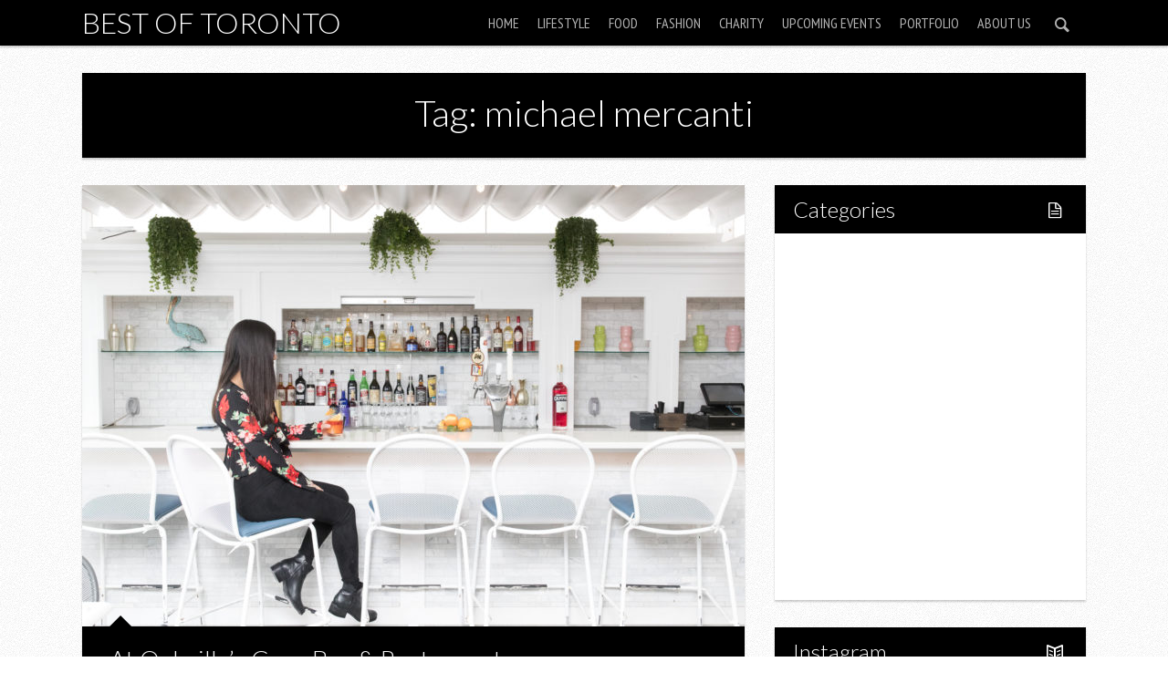

--- FILE ---
content_type: text/html; charset=UTF-8
request_url: https://www.bestoftoronto.net/tag/michael-mercanti/
body_size: 9747
content:

<!DOCTYPE html>

<!--[if lt IE 7]> <html class="no-js lt-ie9 lt-ie8 lt-ie7" lang="en"> <![endif]-->
<!--[if IE 7]>    <html class="no-js lt-ie9 lt-ie8" lang="en"> <![endif]-->
<!--[if IE 8]>    <html class="no-js lt-ie9" lang="en"> <![endif]-->
<!--[if IE 9]>    <html class="no-js ie9" lang="en"> <![endif]-->
<!--[if gt IE 8]><!--> <html class="no-js" lang="en-US"> <!--<![endif]-->

<!-- BEGIN head -->
<head>
  
  <!-- Meta Tags -->
  <meta http-equiv="Content-Type" content="text/html; charset=UTF-8" />
  <meta name="viewport" content="width=device-width, initial-scale=1.0">
  
  <!-- Title -->
  <title>michael mercanti Archives - Best of TorontoBest of Toronto</title>
	
<!-- Favicons -->
	<link rel="shortcut icon" href="https://www.bestoftoronto.net/wp-content/uploads/2013/11/BestofTorontonet-logo-40x40.jpg" type="image/x-icon" />




<!-- Include Fonts -->
<link href='https://fonts.googleapis.com/css?family=Lato:300,400,700,300italic,400italic,700italic' rel='stylesheet' type='text/css'>
<link href='https://fonts.googleapis.com/css?family=PT+Sans+Narrow' rel='stylesheet' type='text/css'>

<meta name='robots' content='index, follow, max-image-preview:large, max-snippet:-1, max-video-preview:-1' />
	<style>img:is([sizes="auto" i], [sizes^="auto," i]) { contain-intrinsic-size: 3000px 1500px }</style>
	
	<!-- This site is optimized with the Yoast SEO plugin v21.5 - https://yoast.com/wordpress/plugins/seo/ -->
	<link rel="canonical" href="https://www.bestoftoronto.net/tag/michael-mercanti/" />
	<meta property="og:locale" content="en_US" />
	<meta property="og:type" content="article" />
	<meta property="og:title" content="michael mercanti Archives - Best of Toronto" />
	<meta property="og:url" content="https://www.bestoftoronto.net/tag/michael-mercanti/" />
	<meta property="og:site_name" content="Best of Toronto" />
	<meta name="twitter:card" content="summary_large_image" />
	<script type="application/ld+json" class="yoast-schema-graph">{"@context":"https://schema.org","@graph":[{"@type":"CollectionPage","@id":"https://www.bestoftoronto.net/tag/michael-mercanti/","url":"https://www.bestoftoronto.net/tag/michael-mercanti/","name":"michael mercanti Archives - Best of Toronto","isPartOf":{"@id":"https://www.bestoftoronto.net/#website"},"primaryImageOfPage":{"@id":"https://www.bestoftoronto.net/tag/michael-mercanti/#primaryimage"},"image":{"@id":"https://www.bestoftoronto.net/tag/michael-mercanti/#primaryimage"},"thumbnailUrl":"https://www.bestoftoronto.net/wp-content/uploads/2019/06/Cove-BestofToronto-2019-008.jpg","breadcrumb":{"@id":"https://www.bestoftoronto.net/tag/michael-mercanti/#breadcrumb"},"inLanguage":"en-US"},{"@type":"ImageObject","inLanguage":"en-US","@id":"https://www.bestoftoronto.net/tag/michael-mercanti/#primaryimage","url":"https://www.bestoftoronto.net/wp-content/uploads/2019/06/Cove-BestofToronto-2019-008.jpg","contentUrl":"https://www.bestoftoronto.net/wp-content/uploads/2019/06/Cove-BestofToronto-2019-008.jpg","width":2000,"height":1333},{"@type":"BreadcrumbList","@id":"https://www.bestoftoronto.net/tag/michael-mercanti/#breadcrumb","itemListElement":[{"@type":"ListItem","position":1,"name":"Home","item":"https://www.bestoftoronto.net/"},{"@type":"ListItem","position":2,"name":"michael mercanti"}]},{"@type":"WebSite","@id":"https://www.bestoftoronto.net/#website","url":"https://www.bestoftoronto.net/","name":"Best of Toronto","description":"Featuring the Best of Toronto","potentialAction":[{"@type":"SearchAction","target":{"@type":"EntryPoint","urlTemplate":"https://www.bestoftoronto.net/?s={search_term_string}"},"query-input":"required name=search_term_string"}],"inLanguage":"en-US"}]}</script>
	<!-- / Yoast SEO plugin. -->


<link rel="alternate" type="application/rss+xml" title="Best of Toronto &raquo; Feed" href="https://www.bestoftoronto.net/feed/" />
<link rel="alternate" type="application/rss+xml" title="Best of Toronto &raquo; michael mercanti Tag Feed" href="https://www.bestoftoronto.net/tag/michael-mercanti/feed/" />
<script type="text/javascript">
/* <![CDATA[ */
window._wpemojiSettings = {"baseUrl":"https:\/\/s.w.org\/images\/core\/emoji\/16.0.1\/72x72\/","ext":".png","svgUrl":"https:\/\/s.w.org\/images\/core\/emoji\/16.0.1\/svg\/","svgExt":".svg","source":{"concatemoji":"https:\/\/www.bestoftoronto.net\/wp-includes\/js\/wp-emoji-release.min.js?ver=6.8.3"}};
/*! This file is auto-generated */
!function(s,n){var o,i,e;function c(e){try{var t={supportTests:e,timestamp:(new Date).valueOf()};sessionStorage.setItem(o,JSON.stringify(t))}catch(e){}}function p(e,t,n){e.clearRect(0,0,e.canvas.width,e.canvas.height),e.fillText(t,0,0);var t=new Uint32Array(e.getImageData(0,0,e.canvas.width,e.canvas.height).data),a=(e.clearRect(0,0,e.canvas.width,e.canvas.height),e.fillText(n,0,0),new Uint32Array(e.getImageData(0,0,e.canvas.width,e.canvas.height).data));return t.every(function(e,t){return e===a[t]})}function u(e,t){e.clearRect(0,0,e.canvas.width,e.canvas.height),e.fillText(t,0,0);for(var n=e.getImageData(16,16,1,1),a=0;a<n.data.length;a++)if(0!==n.data[a])return!1;return!0}function f(e,t,n,a){switch(t){case"flag":return n(e,"\ud83c\udff3\ufe0f\u200d\u26a7\ufe0f","\ud83c\udff3\ufe0f\u200b\u26a7\ufe0f")?!1:!n(e,"\ud83c\udde8\ud83c\uddf6","\ud83c\udde8\u200b\ud83c\uddf6")&&!n(e,"\ud83c\udff4\udb40\udc67\udb40\udc62\udb40\udc65\udb40\udc6e\udb40\udc67\udb40\udc7f","\ud83c\udff4\u200b\udb40\udc67\u200b\udb40\udc62\u200b\udb40\udc65\u200b\udb40\udc6e\u200b\udb40\udc67\u200b\udb40\udc7f");case"emoji":return!a(e,"\ud83e\udedf")}return!1}function g(e,t,n,a){var r="undefined"!=typeof WorkerGlobalScope&&self instanceof WorkerGlobalScope?new OffscreenCanvas(300,150):s.createElement("canvas"),o=r.getContext("2d",{willReadFrequently:!0}),i=(o.textBaseline="top",o.font="600 32px Arial",{});return e.forEach(function(e){i[e]=t(o,e,n,a)}),i}function t(e){var t=s.createElement("script");t.src=e,t.defer=!0,s.head.appendChild(t)}"undefined"!=typeof Promise&&(o="wpEmojiSettingsSupports",i=["flag","emoji"],n.supports={everything:!0,everythingExceptFlag:!0},e=new Promise(function(e){s.addEventListener("DOMContentLoaded",e,{once:!0})}),new Promise(function(t){var n=function(){try{var e=JSON.parse(sessionStorage.getItem(o));if("object"==typeof e&&"number"==typeof e.timestamp&&(new Date).valueOf()<e.timestamp+604800&&"object"==typeof e.supportTests)return e.supportTests}catch(e){}return null}();if(!n){if("undefined"!=typeof Worker&&"undefined"!=typeof OffscreenCanvas&&"undefined"!=typeof URL&&URL.createObjectURL&&"undefined"!=typeof Blob)try{var e="postMessage("+g.toString()+"("+[JSON.stringify(i),f.toString(),p.toString(),u.toString()].join(",")+"));",a=new Blob([e],{type:"text/javascript"}),r=new Worker(URL.createObjectURL(a),{name:"wpTestEmojiSupports"});return void(r.onmessage=function(e){c(n=e.data),r.terminate(),t(n)})}catch(e){}c(n=g(i,f,p,u))}t(n)}).then(function(e){for(var t in e)n.supports[t]=e[t],n.supports.everything=n.supports.everything&&n.supports[t],"flag"!==t&&(n.supports.everythingExceptFlag=n.supports.everythingExceptFlag&&n.supports[t]);n.supports.everythingExceptFlag=n.supports.everythingExceptFlag&&!n.supports.flag,n.DOMReady=!1,n.readyCallback=function(){n.DOMReady=!0}}).then(function(){return e}).then(function(){var e;n.supports.everything||(n.readyCallback(),(e=n.source||{}).concatemoji?t(e.concatemoji):e.wpemoji&&e.twemoji&&(t(e.twemoji),t(e.wpemoji)))}))}((window,document),window._wpemojiSettings);
/* ]]> */
</script>
<style id='wp-emoji-styles-inline-css' type='text/css'>

	img.wp-smiley, img.emoji {
		display: inline !important;
		border: none !important;
		box-shadow: none !important;
		height: 1em !important;
		width: 1em !important;
		margin: 0 0.07em !important;
		vertical-align: -0.1em !important;
		background: none !important;
		padding: 0 !important;
	}
</style>
<link rel='stylesheet' id='wp-block-library-css' href='https://www.bestoftoronto.net/wp-includes/css/dist/block-library/style.min.css?ver=6.8.3' type='text/css' media='all' />
<style id='classic-theme-styles-inline-css' type='text/css'>
/*! This file is auto-generated */
.wp-block-button__link{color:#fff;background-color:#32373c;border-radius:9999px;box-shadow:none;text-decoration:none;padding:calc(.667em + 2px) calc(1.333em + 2px);font-size:1.125em}.wp-block-file__button{background:#32373c;color:#fff;text-decoration:none}
</style>
<style id='global-styles-inline-css' type='text/css'>
:root{--wp--preset--aspect-ratio--square: 1;--wp--preset--aspect-ratio--4-3: 4/3;--wp--preset--aspect-ratio--3-4: 3/4;--wp--preset--aspect-ratio--3-2: 3/2;--wp--preset--aspect-ratio--2-3: 2/3;--wp--preset--aspect-ratio--16-9: 16/9;--wp--preset--aspect-ratio--9-16: 9/16;--wp--preset--color--black: #000000;--wp--preset--color--cyan-bluish-gray: #abb8c3;--wp--preset--color--white: #ffffff;--wp--preset--color--pale-pink: #f78da7;--wp--preset--color--vivid-red: #cf2e2e;--wp--preset--color--luminous-vivid-orange: #ff6900;--wp--preset--color--luminous-vivid-amber: #fcb900;--wp--preset--color--light-green-cyan: #7bdcb5;--wp--preset--color--vivid-green-cyan: #00d084;--wp--preset--color--pale-cyan-blue: #8ed1fc;--wp--preset--color--vivid-cyan-blue: #0693e3;--wp--preset--color--vivid-purple: #9b51e0;--wp--preset--gradient--vivid-cyan-blue-to-vivid-purple: linear-gradient(135deg,rgba(6,147,227,1) 0%,rgb(155,81,224) 100%);--wp--preset--gradient--light-green-cyan-to-vivid-green-cyan: linear-gradient(135deg,rgb(122,220,180) 0%,rgb(0,208,130) 100%);--wp--preset--gradient--luminous-vivid-amber-to-luminous-vivid-orange: linear-gradient(135deg,rgba(252,185,0,1) 0%,rgba(255,105,0,1) 100%);--wp--preset--gradient--luminous-vivid-orange-to-vivid-red: linear-gradient(135deg,rgba(255,105,0,1) 0%,rgb(207,46,46) 100%);--wp--preset--gradient--very-light-gray-to-cyan-bluish-gray: linear-gradient(135deg,rgb(238,238,238) 0%,rgb(169,184,195) 100%);--wp--preset--gradient--cool-to-warm-spectrum: linear-gradient(135deg,rgb(74,234,220) 0%,rgb(151,120,209) 20%,rgb(207,42,186) 40%,rgb(238,44,130) 60%,rgb(251,105,98) 80%,rgb(254,248,76) 100%);--wp--preset--gradient--blush-light-purple: linear-gradient(135deg,rgb(255,206,236) 0%,rgb(152,150,240) 100%);--wp--preset--gradient--blush-bordeaux: linear-gradient(135deg,rgb(254,205,165) 0%,rgb(254,45,45) 50%,rgb(107,0,62) 100%);--wp--preset--gradient--luminous-dusk: linear-gradient(135deg,rgb(255,203,112) 0%,rgb(199,81,192) 50%,rgb(65,88,208) 100%);--wp--preset--gradient--pale-ocean: linear-gradient(135deg,rgb(255,245,203) 0%,rgb(182,227,212) 50%,rgb(51,167,181) 100%);--wp--preset--gradient--electric-grass: linear-gradient(135deg,rgb(202,248,128) 0%,rgb(113,206,126) 100%);--wp--preset--gradient--midnight: linear-gradient(135deg,rgb(2,3,129) 0%,rgb(40,116,252) 100%);--wp--preset--font-size--small: 13px;--wp--preset--font-size--medium: 20px;--wp--preset--font-size--large: 36px;--wp--preset--font-size--x-large: 42px;--wp--preset--spacing--20: 0.44rem;--wp--preset--spacing--30: 0.67rem;--wp--preset--spacing--40: 1rem;--wp--preset--spacing--50: 1.5rem;--wp--preset--spacing--60: 2.25rem;--wp--preset--spacing--70: 3.38rem;--wp--preset--spacing--80: 5.06rem;--wp--preset--shadow--natural: 6px 6px 9px rgba(0, 0, 0, 0.2);--wp--preset--shadow--deep: 12px 12px 50px rgba(0, 0, 0, 0.4);--wp--preset--shadow--sharp: 6px 6px 0px rgba(0, 0, 0, 0.2);--wp--preset--shadow--outlined: 6px 6px 0px -3px rgba(255, 255, 255, 1), 6px 6px rgba(0, 0, 0, 1);--wp--preset--shadow--crisp: 6px 6px 0px rgba(0, 0, 0, 1);}:where(.is-layout-flex){gap: 0.5em;}:where(.is-layout-grid){gap: 0.5em;}body .is-layout-flex{display: flex;}.is-layout-flex{flex-wrap: wrap;align-items: center;}.is-layout-flex > :is(*, div){margin: 0;}body .is-layout-grid{display: grid;}.is-layout-grid > :is(*, div){margin: 0;}:where(.wp-block-columns.is-layout-flex){gap: 2em;}:where(.wp-block-columns.is-layout-grid){gap: 2em;}:where(.wp-block-post-template.is-layout-flex){gap: 1.25em;}:where(.wp-block-post-template.is-layout-grid){gap: 1.25em;}.has-black-color{color: var(--wp--preset--color--black) !important;}.has-cyan-bluish-gray-color{color: var(--wp--preset--color--cyan-bluish-gray) !important;}.has-white-color{color: var(--wp--preset--color--white) !important;}.has-pale-pink-color{color: var(--wp--preset--color--pale-pink) !important;}.has-vivid-red-color{color: var(--wp--preset--color--vivid-red) !important;}.has-luminous-vivid-orange-color{color: var(--wp--preset--color--luminous-vivid-orange) !important;}.has-luminous-vivid-amber-color{color: var(--wp--preset--color--luminous-vivid-amber) !important;}.has-light-green-cyan-color{color: var(--wp--preset--color--light-green-cyan) !important;}.has-vivid-green-cyan-color{color: var(--wp--preset--color--vivid-green-cyan) !important;}.has-pale-cyan-blue-color{color: var(--wp--preset--color--pale-cyan-blue) !important;}.has-vivid-cyan-blue-color{color: var(--wp--preset--color--vivid-cyan-blue) !important;}.has-vivid-purple-color{color: var(--wp--preset--color--vivid-purple) !important;}.has-black-background-color{background-color: var(--wp--preset--color--black) !important;}.has-cyan-bluish-gray-background-color{background-color: var(--wp--preset--color--cyan-bluish-gray) !important;}.has-white-background-color{background-color: var(--wp--preset--color--white) !important;}.has-pale-pink-background-color{background-color: var(--wp--preset--color--pale-pink) !important;}.has-vivid-red-background-color{background-color: var(--wp--preset--color--vivid-red) !important;}.has-luminous-vivid-orange-background-color{background-color: var(--wp--preset--color--luminous-vivid-orange) !important;}.has-luminous-vivid-amber-background-color{background-color: var(--wp--preset--color--luminous-vivid-amber) !important;}.has-light-green-cyan-background-color{background-color: var(--wp--preset--color--light-green-cyan) !important;}.has-vivid-green-cyan-background-color{background-color: var(--wp--preset--color--vivid-green-cyan) !important;}.has-pale-cyan-blue-background-color{background-color: var(--wp--preset--color--pale-cyan-blue) !important;}.has-vivid-cyan-blue-background-color{background-color: var(--wp--preset--color--vivid-cyan-blue) !important;}.has-vivid-purple-background-color{background-color: var(--wp--preset--color--vivid-purple) !important;}.has-black-border-color{border-color: var(--wp--preset--color--black) !important;}.has-cyan-bluish-gray-border-color{border-color: var(--wp--preset--color--cyan-bluish-gray) !important;}.has-white-border-color{border-color: var(--wp--preset--color--white) !important;}.has-pale-pink-border-color{border-color: var(--wp--preset--color--pale-pink) !important;}.has-vivid-red-border-color{border-color: var(--wp--preset--color--vivid-red) !important;}.has-luminous-vivid-orange-border-color{border-color: var(--wp--preset--color--luminous-vivid-orange) !important;}.has-luminous-vivid-amber-border-color{border-color: var(--wp--preset--color--luminous-vivid-amber) !important;}.has-light-green-cyan-border-color{border-color: var(--wp--preset--color--light-green-cyan) !important;}.has-vivid-green-cyan-border-color{border-color: var(--wp--preset--color--vivid-green-cyan) !important;}.has-pale-cyan-blue-border-color{border-color: var(--wp--preset--color--pale-cyan-blue) !important;}.has-vivid-cyan-blue-border-color{border-color: var(--wp--preset--color--vivid-cyan-blue) !important;}.has-vivid-purple-border-color{border-color: var(--wp--preset--color--vivid-purple) !important;}.has-vivid-cyan-blue-to-vivid-purple-gradient-background{background: var(--wp--preset--gradient--vivid-cyan-blue-to-vivid-purple) !important;}.has-light-green-cyan-to-vivid-green-cyan-gradient-background{background: var(--wp--preset--gradient--light-green-cyan-to-vivid-green-cyan) !important;}.has-luminous-vivid-amber-to-luminous-vivid-orange-gradient-background{background: var(--wp--preset--gradient--luminous-vivid-amber-to-luminous-vivid-orange) !important;}.has-luminous-vivid-orange-to-vivid-red-gradient-background{background: var(--wp--preset--gradient--luminous-vivid-orange-to-vivid-red) !important;}.has-very-light-gray-to-cyan-bluish-gray-gradient-background{background: var(--wp--preset--gradient--very-light-gray-to-cyan-bluish-gray) !important;}.has-cool-to-warm-spectrum-gradient-background{background: var(--wp--preset--gradient--cool-to-warm-spectrum) !important;}.has-blush-light-purple-gradient-background{background: var(--wp--preset--gradient--blush-light-purple) !important;}.has-blush-bordeaux-gradient-background{background: var(--wp--preset--gradient--blush-bordeaux) !important;}.has-luminous-dusk-gradient-background{background: var(--wp--preset--gradient--luminous-dusk) !important;}.has-pale-ocean-gradient-background{background: var(--wp--preset--gradient--pale-ocean) !important;}.has-electric-grass-gradient-background{background: var(--wp--preset--gradient--electric-grass) !important;}.has-midnight-gradient-background{background: var(--wp--preset--gradient--midnight) !important;}.has-small-font-size{font-size: var(--wp--preset--font-size--small) !important;}.has-medium-font-size{font-size: var(--wp--preset--font-size--medium) !important;}.has-large-font-size{font-size: var(--wp--preset--font-size--large) !important;}.has-x-large-font-size{font-size: var(--wp--preset--font-size--x-large) !important;}
:where(.wp-block-post-template.is-layout-flex){gap: 1.25em;}:where(.wp-block-post-template.is-layout-grid){gap: 1.25em;}
:where(.wp-block-columns.is-layout-flex){gap: 2em;}:where(.wp-block-columns.is-layout-grid){gap: 2em;}
:root :where(.wp-block-pullquote){font-size: 1.5em;line-height: 1.6;}
</style>
<link rel='stylesheet' id='justifiedGallery-css' href='https://www.bestoftoronto.net/wp-content/plugins/flickr-justified-gallery/css/justifiedGallery.min.css?ver=v3.6' type='text/css' media='all' />
<link rel='stylesheet' id='flickrJustifiedGalleryWPPlugin-css' href='https://www.bestoftoronto.net/wp-content/plugins/flickr-justified-gallery/css/flickrJustifiedGalleryWPPlugin.css?ver=v3.6' type='text/css' media='all' />
<link rel='stylesheet' id='colorbox-css' href='https://www.bestoftoronto.net/wp-content/plugins/flickr-justified-gallery/lightboxes/colorbox/colorbox.css?ver=6.8.3' type='text/css' media='all' />
<link rel='stylesheet' id='responsive-lightbox-prettyphoto-css' href='https://www.bestoftoronto.net/wp-content/plugins/responsive-lightbox/assets/prettyphoto/prettyPhoto.min.css?ver=3.1.6' type='text/css' media='all' />
<link rel='stylesheet' id='style-css' href='https://www.bestoftoronto.net/wp-content/themes/safarica/style.css?ver=1.3.0' type='text/css' media='screen' />
<link rel='stylesheet' id='sfr_reset-css' href='https://www.bestoftoronto.net/wp-content/themes/safarica/css/reset.css?ver=1.3.0' type='text/css' media='screen' />
<link rel='stylesheet' id='sfr_grid-css' href='https://www.bestoftoronto.net/wp-content/themes/safarica/css/grid.css?ver=1.3.0' type='text/css' media='screen' />
<link rel='stylesheet' id='sfr_main-css' href='https://www.bestoftoronto.net/wp-content/themes/safarica/css/main.css?ver=1.3.0' type='text/css' media='screen' />
<link rel='stylesheet' id='sfr_style-css' href='https://www.bestoftoronto.net/wp-content/themes/safarica/css/style.css?ver=1.3.0' type='text/css' media='screen' />
<link rel='stylesheet' id='sfr_fonts-css' href='https://www.bestoftoronto.net/wp-content/themes/safarica/css/fontello.css?ver=1.3.0' type='text/css' media='screen' />
<link rel='stylesheet' id='sfr_media_queries-css' href='https://www.bestoftoronto.net/wp-content/themes/safarica/css/sfr_media_queries.css?ver=1.3.0' type='text/css' media='screen' />
<link rel='stylesheet' id='sfr_dynamic_css-css' href='https://www.bestoftoronto.net/wp-admin/admin-ajax.php?action=sfr_dynamic_css&#038;ver=1.3.0' type='text/css' media='screen' />
<link rel='stylesheet' id='simcal-qtip-css' href='https://www.bestoftoronto.net/wp-content/plugins/google-calendar-events/assets/generated/vendor/jquery.qtip.min.css?ver=3.5.9' type='text/css' media='all' />
<link rel='stylesheet' id='simcal-default-calendar-grid-css' href='https://www.bestoftoronto.net/wp-content/plugins/google-calendar-events/assets/generated/default-calendar-grid.min.css?ver=3.5.9' type='text/css' media='all' />
<link rel='stylesheet' id='simcal-default-calendar-list-css' href='https://www.bestoftoronto.net/wp-content/plugins/google-calendar-events/assets/generated/default-calendar-list.min.css?ver=3.5.9' type='text/css' media='all' />
<link rel='stylesheet' id='photonic-slider-css' href='https://www.bestoftoronto.net/wp-content/plugins/photonic/include/ext/splide/splide.min.css?ver=20251123-204605' type='text/css' media='all' />
<link rel='stylesheet' id='photonic-lightbox-css' href='https://www.bestoftoronto.net/wp-content/plugins/photonic/include/ext/baguettebox/baguettebox.min.css?ver=20251123-204605' type='text/css' media='all' />
<link rel='stylesheet' id='photonic-css' href='https://www.bestoftoronto.net/wp-content/plugins/photonic/include/css/front-end/core/photonic.min.css?ver=20251123-204605' type='text/css' media='all' />
<style id='photonic-inline-css' type='text/css'>
/* Retrieved from saved CSS */
.photonic-panel { background:  rgb(17,17,17)  !important;

	border-top: none;
	border-right: none;
	border-bottom: none;
	border-left: none;
 }
.photonic-random-layout .photonic-thumb { padding: 2px}
.photonic-masonry-layout .photonic-thumb, .photonic-masonry-horizontal-layout .photonic-thumb { padding: 2px}
.photonic-mosaic-layout .photonic-thumb { padding: 2px}

</style>
<script type="text/javascript" src="https://www.bestoftoronto.net/wp-includes/js/jquery/jquery.min.js?ver=3.7.1" id="jquery-core-js"></script>
<script type="text/javascript" src="https://www.bestoftoronto.net/wp-includes/js/jquery/jquery-migrate.min.js?ver=3.4.1" id="jquery-migrate-js"></script>
<script type="text/javascript" src="https://www.bestoftoronto.net/wp-content/plugins/responsive-lightbox/assets/prettyphoto/jquery.prettyPhoto.min.js?ver=3.1.6" id="responsive-lightbox-prettyphoto-js"></script>
<script type="text/javascript" src="https://www.bestoftoronto.net/wp-includes/js/underscore.min.js?ver=1.13.7" id="underscore-js"></script>
<script type="text/javascript" src="https://www.bestoftoronto.net/wp-content/plugins/responsive-lightbox/assets/infinitescroll/infinite-scroll.pkgd.min.js?ver=4.0.1" id="responsive-lightbox-infinite-scroll-js"></script>
<script type="text/javascript" id="responsive-lightbox-js-before">
/* <![CDATA[ */
var rlArgs = {"script":"prettyphoto","selector":"lightbox","customEvents":"","activeGalleries":false,"animationSpeed":"normal","slideshow":false,"slideshowDelay":5000,"slideshowAutoplay":false,"opacity":"0.75","showTitle":true,"allowResize":true,"allowExpand":true,"width":1080,"height":720,"separator":"\/","theme":"pp_default","horizontalPadding":20,"hideFlash":false,"wmode":"opaque","videoAutoplay":false,"modal":false,"deeplinking":false,"overlayGallery":true,"keyboardShortcuts":true,"social":false,"woocommerce_gallery":false,"ajaxurl":"https:\/\/www.bestoftoronto.net\/wp-admin\/admin-ajax.php","nonce":"b4d3cd7f30","preview":false,"postId":51787,"scriptExtension":false};
/* ]]> */
</script>
<script type="text/javascript" src="https://www.bestoftoronto.net/wp-content/plugins/responsive-lightbox/js/front.js?ver=2.5.4" id="responsive-lightbox-js"></script>
<script type="text/javascript" src="https://www.bestoftoronto.net/wp-content/themes/safarica/js/imagesloaded.pkgd.min.js?ver=1.3.0" id="sfr_images_loaded-js"></script>
<script type="text/javascript" src="https://www.bestoftoronto.net/wp-content/themes/safarica/js/jquery.flexslider-min.js?ver=1.3.0" id="sfr_slider-js"></script>
<script type="text/javascript" src="https://www.bestoftoronto.net/wp-content/themes/safarica/js/masonry.pkgd.min.js?ver=1.3.0" id="sfr_masonry-js"></script>
<script type="text/javascript" src="https://www.bestoftoronto.net/wp-content/themes/safarica/js/selectnav.min.js?ver=1.3.0" id="sfr_selectnav-js"></script>
<script type="text/javascript" src="https://www.bestoftoronto.net/wp-content/themes/safarica/js/jquery.fitvids.js?ver=1.3.0" id="sfr_fitvid-js"></script>
<script type="text/javascript" src="https://www.bestoftoronto.net/wp-content/themes/safarica/js/jquery.carouFredSel-6.2.0-packed.js?ver=1.3.0" id="sfr_caru_slider-js"></script>
<link rel="https://api.w.org/" href="https://www.bestoftoronto.net/wp-json/" /><link rel="alternate" title="JSON" type="application/json" href="https://www.bestoftoronto.net/wp-json/wp/v2/tags/5747" /><link rel="EditURI" type="application/rsd+xml" title="RSD" href="https://www.bestoftoronto.net/xmlrpc.php?rsd" />
<meta name="generator" content="WordPress 6.8.3" />
		<script>
			document.documentElement.className = document.documentElement.className.replace( 'no-js', 'js' );
		</script>
				<style>
			.no-js img.lazyload { display: none; }
			figure.wp-block-image img.lazyloading { min-width: 150px; }
							.lazyload, .lazyloading { opacity: 0; }
				.lazyloaded {
					opacity: 1;
					transition: opacity 400ms;
					transition-delay: 0ms;
				}
					</style>
		<link rel="icon" href="https://www.bestoftoronto.net/wp-content/uploads/2025/05/cropped-300437171_520713636723963_5123127342843098010_n-32x32.png" sizes="32x32" />
<link rel="icon" href="https://www.bestoftoronto.net/wp-content/uploads/2025/05/cropped-300437171_520713636723963_5123127342843098010_n-192x192.png" sizes="192x192" />
<link rel="apple-touch-icon" href="https://www.bestoftoronto.net/wp-content/uploads/2025/05/cropped-300437171_520713636723963_5123127342843098010_n-180x180.png" />
<meta name="msapplication-TileImage" content="https://www.bestoftoronto.net/wp-content/uploads/2025/05/cropped-300437171_520713636723963_5123127342843098010_n-270x270.png" />
		<style type="text/css" id="wp-custom-css">
			.fj-gallery img {
  height: auto !important;
  width: auto !important;
  object-fit: contain !important;
}

/* Target Flickr Justified Gallery images */
.fj-gallery .fj-gallery-item img {
  height: auto !important;
  width: auto !important;
  object-fit: contain !important;
  max-width: 100% !important;
  display: inline-block !important;
}

/* Ensure gallery items don't force square aspect */
.fj-gallery .fj-gallery-item {
  width: auto !important;
  height: auto !important;
}
		</style>
		</head>
<!-- END head -->


<body class="archive tag tag-michael-mercanti tag-5747 wp-theme-safarica sfr_fixed">


<!-- BEGIN HEADER -->

<div id="header" class="header-content header-wide header-thin">
		
		<div id="navigation" class="navigation-container">
			
		<div class="site-title-home">
									
						
				<span class="site-title">
					<a href="https://www.bestoftoronto.net/" title="Best of Toronto" rel="home">Best of Toronto</a>
				</span>
				
						
		</div>
		
					<div class="sfr-search-button">
                <a href="#" class="sfr-search-action"><i class="icon-search"></i><i class="icon-cancel sfr_hidden"></i></a>
      </div>
        	<div id="sfr-menu" class="nav-menu-content">    	
	
		<ul id="sfr_main_nav" class="nav-menu sfr-top-menu"><li id="menu-item-49" class="menu-item menu-item-type-custom menu-item-object-custom menu-item-home menu-item-49"><a href="http://www.bestoftoronto.net">Home</a></li>
<li id="menu-item-36089" class="menu-item menu-item-type-taxonomy menu-item-object-category menu-item-has-children menu-item-36089"><a href="https://www.bestoftoronto.net/category/lifestyle/">Lifestyle</a>
<ul class="sub-menu">
	<li id="menu-item-36091" class="menu-item menu-item-type-taxonomy menu-item-object-category menu-item-36091"><a href="https://www.bestoftoronto.net/category/lifestyle/fitness/">Fitness</a></li>
</ul>
</li>
<li id="menu-item-162" class="menu-item menu-item-type-custom menu-item-object-custom menu-item-has-children menu-item-162"><a href="http://www.bestoftoronto.net/category/food/">Food</a>
<ul class="sub-menu">
	<li id="menu-item-36090" class="menu-item menu-item-type-taxonomy menu-item-object-category menu-item-36090"><a href="https://www.bestoftoronto.net/category/restaurant-2/">Restaurants</a></li>
	<li id="menu-item-36123" class="menu-item menu-item-type-taxonomy menu-item-object-category menu-item-36123"><a href="https://www.bestoftoronto.net/category/drink/">Drink</a></li>
</ul>
</li>
<li id="menu-item-50" class="menu-item menu-item-type-custom menu-item-object-custom menu-item-50"><a href="http://www.bestoftoronto.net/category/fashion/">Fashion</a></li>
<li id="menu-item-120" class="menu-item menu-item-type-custom menu-item-object-custom menu-item-120"><a href="http://www.bestoftoronto.net/category/charity/">Charity</a></li>
<li id="menu-item-17116" class="menu-item menu-item-type-post_type menu-item-object-page menu-item-17116"><a href="https://www.bestoftoronto.net/upcoming-events-in-toronto/">Upcoming Events</a></li>
<li id="menu-item-30897" class="menu-item menu-item-type-taxonomy menu-item-object-category menu-item-30897"><a href="https://www.bestoftoronto.net/category/portfolio/">Portfolio</a></li>
<li id="menu-item-2532" class="menu-item menu-item-type-post_type menu-item-object-page menu-item-2532"><a href="https://www.bestoftoronto.net/about/">About Us</a></li>
</ul>
		</div>
					<div class="sfr-search-wrapper">
				
				<form class="search_header" action="https://www.bestoftoronto.net/" method="get">
	<input name="s" size="20" type="text" value="Type & hit enter to search..." onfocus="(this.value == 'Type & hit enter to search...') && (this.value = '')" onblur="(this.value == '') && (this.value = 'Type & hit enter to search...')" placeholder="Type & hit enter to search..." />
</form>				
			</div>
							
		</div><!-- #navigation -->
					
</div>
<!-- END HEADER -->
<div class="clear"></div>

<div class="container clear">
<div class="clear"></div>
	<div class="template-title"><h1>Tag: michael mercanti</h1></div>

<div class="clear"></div></div>

<div class="clear"></div>

<div id="main_container" class="container clear">	
	
<!-- BEGIN MAIN -->
<div id="main" class="section row">  
<div class="section row">
	
		
	
  	
<!-- BEGIN CONTENT -->	
<div id="content" class="col eight col-full tablet-1col-sid-content mobile-twelve mobile-no-margin">


	
<div id="post-51787" class="post-51787 post type-post status-publish format-standard has-post-thumbnail hentry category-food category-restaurant-2 tag-bronte tag-cove tag-gta tag-italian tag-michael-mercanti tag-oakville tag-seafood">

	<div class="entry-main">
 
	<div class="entry-header  ">
	
		
		
		
 
 				 <div class="entry-image">		
												
						
						<a href="https://www.bestoftoronto.net/2019/06/at-oakvilles-cove-bar-restaurant/" title="At Oakville&#8217;s Cove Bar &#038; Restaurant">
															<span class="featured_overlay"><span class="icon-doc-text"></span></span>
														<img width="726" height="484"   alt="" decoding="async" fetchpriority="high" data-srcset="https://www.bestoftoronto.net/wp-content/uploads/2019/06/Cove-BestofToronto-2019-008-726x484.jpg 726w, https://www.bestoftoronto.net/wp-content/uploads/2019/06/Cove-BestofToronto-2019-008-300x200.jpg 300w, https://www.bestoftoronto.net/wp-content/uploads/2019/06/Cove-BestofToronto-2019-008-768x512.jpg 768w, https://www.bestoftoronto.net/wp-content/uploads/2019/06/Cove-BestofToronto-2019-008-1024x682.jpg 1024w, https://www.bestoftoronto.net/wp-content/uploads/2019/06/Cove-BestofToronto-2019-008-1100x733.jpg 1100w, https://www.bestoftoronto.net/wp-content/uploads/2019/06/Cove-BestofToronto-2019-008-534x356.jpg 534w, https://www.bestoftoronto.net/wp-content/uploads/2019/06/Cove-BestofToronto-2019-008-344x229.jpg 344w, https://www.bestoftoronto.net/wp-content/uploads/2019/06/Cove-BestofToronto-2019-008.jpg 2000w"  data-src="https://www.bestoftoronto.net/wp-content/uploads/2019/06/Cove-BestofToronto-2019-008-726x484.jpg" data-sizes="(max-width: 726px) 100vw, 726px" class="attachment-eight-thumb size-eight-thumb wp-post-image lazyload" src="[data-uri]" /><noscript><img width="726" height="484" src="https://www.bestoftoronto.net/wp-content/uploads/2019/06/Cove-BestofToronto-2019-008-726x484.jpg" class="attachment-eight-thumb size-eight-thumb wp-post-image" alt="" decoding="async" fetchpriority="high" srcset="https://www.bestoftoronto.net/wp-content/uploads/2019/06/Cove-BestofToronto-2019-008-726x484.jpg 726w, https://www.bestoftoronto.net/wp-content/uploads/2019/06/Cove-BestofToronto-2019-008-300x200.jpg 300w, https://www.bestoftoronto.net/wp-content/uploads/2019/06/Cove-BestofToronto-2019-008-768x512.jpg 768w, https://www.bestoftoronto.net/wp-content/uploads/2019/06/Cove-BestofToronto-2019-008-1024x682.jpg 1024w, https://www.bestoftoronto.net/wp-content/uploads/2019/06/Cove-BestofToronto-2019-008-1100x733.jpg 1100w, https://www.bestoftoronto.net/wp-content/uploads/2019/06/Cove-BestofToronto-2019-008-534x356.jpg 534w, https://www.bestoftoronto.net/wp-content/uploads/2019/06/Cove-BestofToronto-2019-008-344x229.jpg 344w, https://www.bestoftoronto.net/wp-content/uploads/2019/06/Cove-BestofToronto-2019-008.jpg 2000w" sizes="(max-width: 726px) 100vw, 726px" /></noscript>						</a>
						
			</div>
				
 	
			
	<div class="clear"></div>
		
			
		<div class="entry-meta arr-up">							
			<h2 class="entry-title"><a href="https://www.bestoftoronto.net/2019/06/at-oakvilles-cove-bar-restaurant/" title="At Oakville&#8217;s Cove Bar &#038; Restaurant">At Oakville&#8217;s Cove Bar &#038; Restaurant</a></h2>				
		</div>
	
				
	</div>
		
	<div class="clear"></div>
	
	
		<div class="entry-meta-data">	
				
			<div class="inside-box">
			<ul>
						<li><span class="icon-clock"></span>
				June 16, 2019			</li>
				
				
						<li><span class="icon-user"></span>
				<a href="https://www.bestoftoronto.net/author/janeytso/" title="Posts by Janey Tso" rel="author">Janey Tso</a>			</li>
						
						<li><span class="icon-folder-open"></span>
				<a href="https://www.bestoftoronto.net/category/food/" rel="category tag">food</a>, <a href="https://www.bestoftoronto.net/category/restaurant-2/" rel="category tag">Restaurant</a>			</li>
						
							<li><span class="icon-comment"></span>
					<span>Comments Off<span class="screen-reader-text"> on At Oakville&#8217;s Cove Bar &#038; Restaurant</span></span>				</li>			
						</ul>
				
			</div>
							
		</div>	
	<div class="clear"></div>
	
			
		
			<div class="entry-content">
			
			<p>Now that road-trip-and-patio season is around the corner, Cove Bar and Restaurant in Oakville, Ontario will be the perfect destination for indulging in seafood cuisine, or sipping on tropical cocktails while enjoying the beautiful view of the harbour through their patio, reminiscent of a beach bar.</p>
<p>“The restaurant is known for receiving 2019’s Best Patio Talk of the Town Award.”</p>
			
		</div><!-- .entry-content -->
		
		
		
		<div class="entry-footer">
			
							<ul class="tags"><li class="icon-tag"></li><li><a href="https://www.bestoftoronto.net/tag/bronte/" rel="tag">bronte</a></li><li><a href="https://www.bestoftoronto.net/tag/cove/" rel="tag">cove</a></li><li><a href="https://www.bestoftoronto.net/tag/gta/" rel="tag">gta</a></li><li><a href="https://www.bestoftoronto.net/tag/italian/" rel="tag">italian</a></li><li><a href="https://www.bestoftoronto.net/tag/michael-mercanti/" rel="tag">michael mercanti</a></li><li><a href="https://www.bestoftoronto.net/tag/oakville/" rel="tag">Oakville</a></li><li><a href="https://www.bestoftoronto.net/tag/seafood/" rel="tag">seafood</a></li></ul>				
			
							<a href="https://www.bestoftoronto.net/2019/06/at-oakvilles-cove-bar-restaurant/" title="At Oakville&#8217;s Cove Bar &#038; Restaurant" class="read-more sfr-icon-effect"><span class="sfr-icon icon-angle-right"></span></a>
							
			
		</div>
	
		
		
	</div>
	
<div class="clear"></div>		
		
</div>


		


</div>
<!-- END CONTENT -->  
  	<div id="sidebar" class="col four tablet-sidebar mobile-no-margin mobile-twelve">
<div id="nav_menu-2" class="widget widget_nav_menu"><h4 class="widget-title">Categories</h4><div class="menu-default-container"><ul id="menu-default" class="menu"><li class="menu-item menu-item-type-custom menu-item-object-custom menu-item-home menu-item-49"><a href="http://www.bestoftoronto.net">Home</a></li>
<li class="menu-item menu-item-type-taxonomy menu-item-object-category menu-item-has-children menu-item-36089"><a href="https://www.bestoftoronto.net/category/lifestyle/">Lifestyle</a>
<ul class="sub-menu">
	<li class="menu-item menu-item-type-taxonomy menu-item-object-category menu-item-36091"><a href="https://www.bestoftoronto.net/category/lifestyle/fitness/">Fitness</a></li>
</ul>
</li>
<li class="menu-item menu-item-type-custom menu-item-object-custom menu-item-has-children menu-item-162"><a href="http://www.bestoftoronto.net/category/food/">Food</a>
<ul class="sub-menu">
	<li class="menu-item menu-item-type-taxonomy menu-item-object-category menu-item-36090"><a href="https://www.bestoftoronto.net/category/restaurant-2/">Restaurants</a></li>
	<li class="menu-item menu-item-type-taxonomy menu-item-object-category menu-item-36123"><a href="https://www.bestoftoronto.net/category/drink/">Drink</a></li>
</ul>
</li>
<li class="menu-item menu-item-type-custom menu-item-object-custom menu-item-50"><a href="http://www.bestoftoronto.net/category/fashion/">Fashion</a></li>
<li class="menu-item menu-item-type-custom menu-item-object-custom menu-item-120"><a href="http://www.bestoftoronto.net/category/charity/">Charity</a></li>
<li class="menu-item menu-item-type-post_type menu-item-object-page menu-item-17116"><a href="https://www.bestoftoronto.net/upcoming-events-in-toronto/">Upcoming Events</a></li>
<li class="menu-item menu-item-type-taxonomy menu-item-object-category menu-item-30897"><a href="https://www.bestoftoronto.net/category/portfolio/">Portfolio</a></li>
<li class="menu-item menu-item-type-post_type menu-item-object-page menu-item-2532"><a href="https://www.bestoftoronto.net/about/">About Us</a></li>
</ul></div></div><div id="text-15" class="widget widget_text"><h4 class="widget-title">Instagram</h4>			<div class="textwidget">[instagram-feed]</div>
		</div></div>  
</div>
  
</div>
<!-- END MAIN -->

</div>
<!-- END MAIN CONTAINER -->

<!-- BEGIN FOOTER -->
<div id="footer" class="clear footer-wide">
	

	<div class="footer-area">

		
		<div id="recent-posts-3" class="widget widget_recent_entries col one-third mobile-twelve mobile-no-margin">
		<h4 class="widget-title">Recent Posts</h4>
		<ul>
											<li>
					<a href="https://www.bestoftoronto.net/2026/01/suzy-shier-a-canadian-fashion-staple-bringing-everyday-style-to-modern-women-now-with-30-off-online/">Suzy Shier: A Canadian Fashion Staple Bringing Everyday Style to Modern Women — Now With 30% Off Online</a>
											<span class="post-date">January 1, 2026</span>
									</li>
											<li>
					<a href="https://www.bestoftoronto.net/2025/12/how-to-sell-your-car-safely-in-winter/">How to Sell Your Car Safely in Winter</a>
											<span class="post-date">December 22, 2025</span>
									</li>
											<li>
					<a href="https://www.bestoftoronto.net/2025/12/photos-tiff-50-highlights/">Photos: TIFF 50 Highlights</a>
											<span class="post-date">December 18, 2025</span>
									</li>
											<li>
					<a href="https://www.bestoftoronto.net/2025/12/photos-ballad-of-a-small-player-tiff50/">Photos: Ballad of a Small Player #TIFF50</a>
											<span class="post-date">December 11, 2025</span>
									</li>
											<li>
					<a href="https://www.bestoftoronto.net/2025/11/photos-the-fortune-ball-2025-a-night-of-giving-and-celebration/">[Photos] The Fortune Ball 2025: A Night of Giving and Celebration</a>
											<span class="post-date">November 23, 2025</span>
									</li>
											<li>
					<a href="https://www.bestoftoronto.net/2025/10/a-new-era-of-pro-arm-wrestling-launches-this-weekend-at-henderson-brewing-co/">A New Era of Pro Arm Wrestling Launches this Weekend at Henderson Brewing Co.</a>
											<span class="post-date">October 8, 2025</span>
									</li>
											<li>
					<a href="https://www.bestoftoronto.net/2025/10/photos-christy-red-carpet-premiere-with-sydney-sweeney/">Photos: Christy red carpet premiere with Sydney Sweeney</a>
											<span class="post-date">October 1, 2025</span>
									</li>
											<li>
					<a href="https://www.bestoftoronto.net/2025/09/photos-knives-out-3-wake-up-dead-man/">Photos Knives Out 3: Wake Up Dead Man</a>
											<span class="post-date">September 7, 2025</span>
									</li>
											<li>
					<a href="https://www.bestoftoronto.net/2025/08/sneak-peek-of-cne-2025/">Sneak Peek of CNE 2025</a>
											<span class="post-date">August 14, 2025</span>
									</li>
											<li>
					<a href="https://www.bestoftoronto.net/2025/06/the-best-cheap-eats-a-culinary-tour-of-affordable-flavour/">The Best Cheap Eats: A Culinary Tour of Affordable Flavour</a>
											<span class="post-date">June 24, 2025</span>
									</li>
					</ul>

		</div><div id="text-7" class="widget widget_text col one-third mobile-twelve mobile-no-margin"><h4 class="widget-title">Follow Us</h4>			<div class="textwidget"></div>
		</div><div id="text-6" class="widget widget_text col one-third mobile-twelve mobile-no-margin">			<div class="textwidget"><script async src="//pagead2.googlesyndication.com/pagead/js/adsbygoogle.js"></script>
<!-- BestofToronto.net 336x280 -->
<ins class="adsbygoogle"
     style="display:inline-block;width:336px;height:280px"
     data-ad-client="ca-pub-9241019966981515"
     data-ad-slot="1442137202"></ins>
<script>
(adsbygoogle = window.adsbygoogle || []).push({});
</script>
<script async src="//pagead2.googlesyndication.com/pagead/js/adsbygoogle.js"></script>
<!-- BestofToronto.net 336x280 -->
<ins class="adsbygoogle"
     style="display:inline-block;width:336px;height:280px"
     data-ad-client="ca-pub-9241019966981515"
     data-ad-slot="1442137202"></ins>
<script>
(adsbygoogle = window.adsbygoogle || []).push({});
</script></div>
		</div>		
	<div class="clear"></div>

	</div>
	


	<div class="copy-area">
		<div class="copy-area-inside">
			
			<div class="left">
				<p>Copyright © 2024</p>
			</div>
			
		<ul id="sfr_footer_menu" class="sfr-footer-menu"><li class="menu-item menu-item-type-custom menu-item-object-custom menu-item-home menu-item-49"><a href="http://www.bestoftoronto.net">Home</a></li>
<li class="menu-item menu-item-type-taxonomy menu-item-object-category menu-item-has-children menu-item-36089"><a href="https://www.bestoftoronto.net/category/lifestyle/">Lifestyle</a>
<ul class="sub-menu">
	<li class="menu-item menu-item-type-taxonomy menu-item-object-category menu-item-36091"><a href="https://www.bestoftoronto.net/category/lifestyle/fitness/">Fitness</a></li>
</ul>
</li>
<li class="menu-item menu-item-type-custom menu-item-object-custom menu-item-has-children menu-item-162"><a href="http://www.bestoftoronto.net/category/food/">Food</a>
<ul class="sub-menu">
	<li class="menu-item menu-item-type-taxonomy menu-item-object-category menu-item-36090"><a href="https://www.bestoftoronto.net/category/restaurant-2/">Restaurants</a></li>
	<li class="menu-item menu-item-type-taxonomy menu-item-object-category menu-item-36123"><a href="https://www.bestoftoronto.net/category/drink/">Drink</a></li>
</ul>
</li>
<li class="menu-item menu-item-type-custom menu-item-object-custom menu-item-50"><a href="http://www.bestoftoronto.net/category/fashion/">Fashion</a></li>
<li class="menu-item menu-item-type-custom menu-item-object-custom menu-item-120"><a href="http://www.bestoftoronto.net/category/charity/">Charity</a></li>
<li class="menu-item menu-item-type-post_type menu-item-object-page menu-item-17116"><a href="https://www.bestoftoronto.net/upcoming-events-in-toronto/">Upcoming Events</a></li>
<li class="menu-item menu-item-type-taxonomy menu-item-object-category menu-item-30897"><a href="https://www.bestoftoronto.net/category/portfolio/">Portfolio</a></li>
<li class="menu-item menu-item-type-post_type menu-item-object-page menu-item-2532"><a href="https://www.bestoftoronto.net/about/">About Us</a></li>
</ul>		
		<div class="clear"></div>
		</div>

	</div>


</div>
<!-- END FOOTER -->

<!-- Include Custom Post Colors -->
<div id="sfr_post_colors">

</div>

<!-- BEGIN Additional CSS -->
<style type="text/css">
		.entry-content iframe{
width:100% !important;
}

sup,
sub {
	font-size: 10px;
	height: 0;
	line-height: 1;
	position: relative;
	vertical-align: baseline;
}
sup {
	bottom: 1ex;
}
sub {
	top: .5ex;
}</style>
<!-- END Additional CSS -->




<script type="speculationrules">
{"prefetch":[{"source":"document","where":{"and":[{"href_matches":"\/*"},{"not":{"href_matches":["\/wp-*.php","\/wp-admin\/*","\/wp-content\/uploads\/*","\/wp-content\/*","\/wp-content\/plugins\/*","\/wp-content\/themes\/safarica\/*","\/*\\?(.+)"]}},{"not":{"selector_matches":"a[rel~=\"nofollow\"]"}},{"not":{"selector_matches":".no-prefetch, .no-prefetch a"}}]},"eagerness":"conservative"}]}
</script>
<script type="text/javascript" src="https://www.bestoftoronto.net/wp-content/plugins/flickr-justified-gallery/lightboxes/colorbox/jquery.colorbox-min.js?ver=6.8.3" id="colorbox-js"></script>
<script type="text/javascript" src="https://www.bestoftoronto.net/wp-content/plugins/flickr-justified-gallery/js/jquery.justifiedGallery.min.js?ver=6.8.3" id="justifiedGallery-js"></script>
<script type="text/javascript" src="https://www.bestoftoronto.net/wp-content/plugins/flickr-justified-gallery/js/flickrJustifiedGalleryWPPlugin.js?ver=6.8.3" id="flickrJustifiedGalleryWPPlugin-js"></script>
<script type="text/javascript" id="sfr_custom-js-extra">
/* <![CDATA[ */
var sfr_settings = {"use_form":"1","use_captcha":"1","ajax_url":"https:\/\/www.bestoftoronto.net\/wp-admin\/admin-ajax.php","translate":{"select_nav":"Site Navigation"}};
/* ]]> */
</script>
<script type="text/javascript" src="https://www.bestoftoronto.net/wp-content/themes/safarica/js/custom.js?ver=1.3.0" id="sfr_custom-js"></script>
<script type="text/javascript" src="https://www.bestoftoronto.net/wp-content/plugins/google-calendar-events/assets/generated/vendor/jquery.qtip.min.js?ver=3.5.9" id="simcal-qtip-js"></script>
<script type="text/javascript" id="simcal-default-calendar-js-extra">
/* <![CDATA[ */
var simcal_default_calendar = {"ajax_url":"\/wp-admin\/admin-ajax.php","nonce":"a3b7d762c2","locale":"en_US","text_dir":"ltr","months":{"full":["January","February","March","April","May","June","July","August","September","October","November","December"],"short":["Jan","Feb","Mar","Apr","May","Jun","Jul","Aug","Sep","Oct","Nov","Dec"]},"days":{"full":["Sunday","Monday","Tuesday","Wednesday","Thursday","Friday","Saturday"],"short":["Sun","Mon","Tue","Wed","Thu","Fri","Sat"]},"meridiem":{"AM":"AM","am":"am","PM":"PM","pm":"pm"}};
/* ]]> */
</script>
<script type="text/javascript" src="https://www.bestoftoronto.net/wp-content/plugins/google-calendar-events/assets/generated/default-calendar.min.js?ver=3.5.9" id="simcal-default-calendar-js"></script>
<script type="text/javascript" src="https://www.bestoftoronto.net/wp-content/plugins/wp-smushit/app/assets/js/smush-lazy-load.min.js?ver=3.15.1" id="smush-lazy-load-js"></script>
<script type="text/javascript" src="https://www.bestoftoronto.net/wp-content/plugins/google-calendar-events/assets/generated/vendor/imagesloaded.pkgd.min.js?ver=3.5.9" id="simplecalendar-imagesloaded-js"></script>
</body>
</html>

--- FILE ---
content_type: text/html; charset=utf-8
request_url: https://www.google.com/recaptcha/api2/aframe
body_size: 264
content:
<!DOCTYPE HTML><html><head><meta http-equiv="content-type" content="text/html; charset=UTF-8"></head><body><script nonce="vecqnawKzgCqrJgbk59yUg">/** Anti-fraud and anti-abuse applications only. See google.com/recaptcha */ try{var clients={'sodar':'https://pagead2.googlesyndication.com/pagead/sodar?'};window.addEventListener("message",function(a){try{if(a.source===window.parent){var b=JSON.parse(a.data);var c=clients[b['id']];if(c){var d=document.createElement('img');d.src=c+b['params']+'&rc='+(localStorage.getItem("rc::a")?sessionStorage.getItem("rc::b"):"");window.document.body.appendChild(d);sessionStorage.setItem("rc::e",parseInt(sessionStorage.getItem("rc::e")||0)+1);localStorage.setItem("rc::h",'1769479597955');}}}catch(b){}});window.parent.postMessage("_grecaptcha_ready", "*");}catch(b){}</script></body></html>